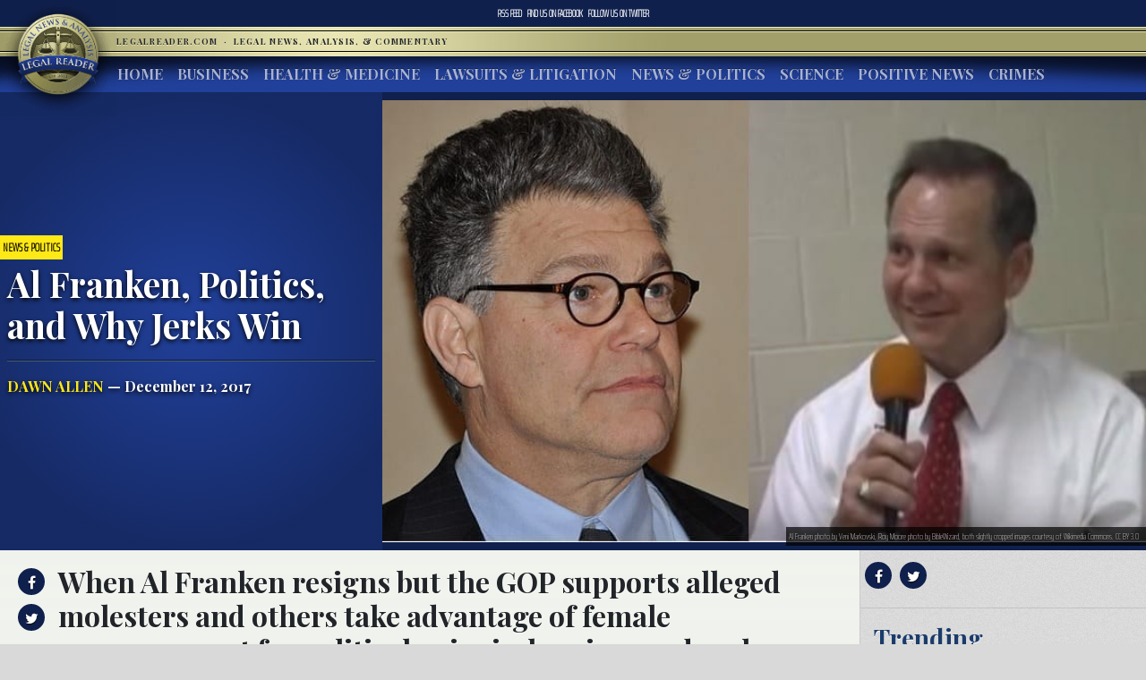

--- FILE ---
content_type: text/html; charset=UTF-8
request_url: https://www.legalreader.com/al-franken-politics-jerks-win/
body_size: 13873
content:

<html lang="en-US" prefix="og: http://ogp.me/ns#">
<head>
	<meta charset="UTF-8">
	<meta http-equiv="X-UA-Compatible" content="IE=edge">
	<meta name="viewport" content="width=device-width, initial-scale=1, shrink-to-fit=no">
	<meta name="mobile-web-app-capable" content="yes">
	<meta name="apple-mobile-web-app-capable" content="yes">
	<meta name="apple-mobile-web-app-title" content="Legal Reader - Legal News, Analysis, &amp; Commentary">
	<link rel="profile" href="http://gmpg.org/xfn/11">
	<link rel="pingback" href="https://www.legalreader.com/xmlrpc.php">
    <link href="https://fonts.googleapis.com/css?family=Playfair+Display:400,700|Saira+Extra+Condensed:100" rel="stylesheet">
  	<title>Al Franken, Politics, and Why Jerks Win - Legal Reader</title>

<!-- This site is optimized with the Yoast SEO plugin v10.0.1 - https://yoast.com/wordpress/plugins/seo/ -->
<meta name="description" content="When Al Franken resigns but the GOP supports alleged molesters and others take advantage of female empowerment for political gain, jerks win – and we lose."/>
<link rel="canonical" href="https://www.legalreader.com/al-franken-politics-jerks-win/" />
<meta property="og:locale" content="en_US" />
<meta property="og:type" content="article" />
<meta property="og:title" content="Al Franken, Politics, and Why Jerks Win - Legal Reader" />
<meta property="og:description" content="When Al Franken resigns but the GOP supports alleged molesters and others take advantage of female empowerment for political gain, jerks win – and we lose." />
<meta property="og:url" content="https://www.legalreader.com/al-franken-politics-jerks-win/" />
<meta property="og:site_name" content="Legal Reader" />
<meta property="article:tag" content="#MeToo" />
<meta property="article:tag" content="accusation" />
<meta property="article:tag" content="Al Franken" />
<meta property="article:tag" content="Alleged Sexual Assault" />
<meta property="article:tag" content="Bernie Sanders" />
<meta property="article:tag" content="disgrace" />
<meta property="article:tag" content="Donald Trump" />
<meta property="article:tag" content="fake news" />
<meta property="article:tag" content="Harassment" />
<meta property="article:tag" content="jerks win" />
<meta property="article:tag" content="john conyers" />
<meta property="article:tag" content="morality" />
<meta property="article:tag" content="partisan politics" />
<meta property="article:tag" content="political gain" />
<meta property="article:tag" content="Roy Moore" />
<meta property="article:tag" content="Senate" />
<meta property="article:tag" content="sexual assault" />
<meta property="article:tag" content="Sexual Assault Accusations" />
<meta property="article:tag" content="Sexual harassment" />
<meta property="article:tag" content="Sexual Harassment Allegations" />
<meta property="article:tag" content="women" />
<meta property="article:section" content="News &amp; Politics" />
<meta property="article:published_time" content="2017-12-12T16:08:01+00:00" />
<meta property="article:modified_time" content="2018-03-09T17:50:30+00:00" />
<meta property="og:updated_time" content="2018-03-09T17:50:30+00:00" />
<meta property="og:image" content="https://www.legalreader.com/wp-content/uploads/2017/12/Franken-Moore.jpg" />
<meta property="og:image:secure_url" content="https://www.legalreader.com/wp-content/uploads/2017/12/Franken-Moore.jpg" />
<meta property="og:image:width" content="759" />
<meta property="og:image:height" content="440" />
<meta property="og:image:alt" content="Al Franken and Roy Moore" />
<meta name="twitter:card" content="summary_large_image" />
<meta name="twitter:description" content="When Al Franken resigns but the GOP supports alleged molesters and others take advantage of female empowerment for political gain, jerks win – and we lose." />
<meta name="twitter:title" content="Al Franken, Politics, and Why Jerks Win - Legal Reader" />
<meta name="twitter:image" content="https://www.legalreader.com/wp-content/uploads/2017/12/Franken-Moore.jpg" />
<!-- / Yoast SEO plugin. -->

<link rel='dns-prefetch' href='//www.legalreader.com' />
<link rel='dns-prefetch' href='//s.w.org' />
<link rel="alternate" type="application/rss+xml" title="Legal Reader &raquo; Feed" href="https://www.legalreader.com/feed/" />
<link rel="alternate" type="application/rss+xml" title="Legal Reader &raquo; Al Franken, Politics, and Why Jerks Win Comments Feed" href="https://www.legalreader.com/al-franken-politics-jerks-win/feed/" />
		<!-- This site uses the Google Analytics by ExactMetrics plugin v6.7.0 - Using Analytics tracking - https://www.exactmetrics.com/ -->
							<script src="//www.googletagmanager.com/gtag/js?id=UA-157603311-1"  type="text/javascript" data-cfasync="false"></script>
			<script type="text/javascript" data-cfasync="false">
				var em_version = '6.7.0';
				var em_track_user = true;
				var em_no_track_reason = '';
				
								var disableStr = 'ga-disable-UA-157603311-1';

				/* Function to detect opted out users */
				function __gtagTrackerIsOptedOut() {
					return document.cookie.indexOf( disableStr + '=true' ) > - 1;
				}

				/* Disable tracking if the opt-out cookie exists. */
				if ( __gtagTrackerIsOptedOut() ) {
					window[disableStr] = true;
				}

				/* Opt-out function */
				function __gtagTrackerOptout() {
					document.cookie = disableStr + '=true; expires=Thu, 31 Dec 2099 23:59:59 UTC; path=/';
					window[disableStr] = true;
				}

				if ( 'undefined' === typeof gaOptout ) {
					function gaOptout() {
						__gtagTrackerOptout();
					}
				}
								window.dataLayer = window.dataLayer || [];
				if ( em_track_user ) {
					function __gtagTracker() {dataLayer.push( arguments );}
					__gtagTracker( 'js', new Date() );
					__gtagTracker( 'set', {
						'developer_id.dNDMyYj' : true,
						                    });
					__gtagTracker( 'config', 'UA-157603311-1', {
						forceSSL:true,					} );
										window.gtag = __gtagTracker;										(
						function () {
							/* https://developers.google.com/analytics/devguides/collection/analyticsjs/ */
							/* ga and __gaTracker compatibility shim. */
							var noopfn = function () {
								return null;
							};
							var newtracker = function () {
								return new Tracker();
							};
							var Tracker = function () {
								return null;
							};
							var p = Tracker.prototype;
							p.get = noopfn;
							p.set = noopfn;
							p.send = function (){
								var args = Array.prototype.slice.call(arguments);
								args.unshift( 'send' );
								__gaTracker.apply(null, args);
							};
							var __gaTracker = function () {
								var len = arguments.length;
								if ( len === 0 ) {
									return;
								}
								var f = arguments[len - 1];
								if ( typeof f !== 'object' || f === null || typeof f.hitCallback !== 'function' ) {
									if ( 'send' === arguments[0] ) {
										var hitConverted, hitObject = false, action;
										if ( 'event' === arguments[1] ) {
											if ( 'undefined' !== typeof arguments[3] ) {
												hitObject = {
													'eventAction': arguments[3],
													'eventCategory': arguments[2],
													'eventLabel': arguments[4],
													'value': arguments[5] ? arguments[5] : 1,
												}
											}
										}
										if ( typeof arguments[2] === 'object' ) {
											hitObject = arguments[2];
										}
										if ( typeof arguments[5] === 'object' ) {
											Object.assign( hitObject, arguments[5] );
										}
										if ( 'undefined' !== typeof (
											arguments[1].hitType
										) ) {
											hitObject = arguments[1];
										}
										if ( hitObject ) {
											action = 'timing' === arguments[1].hitType ? 'timing_complete' : hitObject.eventAction;
											hitConverted = mapArgs( hitObject );
											__gtagTracker( 'event', action, hitConverted );
										}
									}
									return;
								}

								function mapArgs( args ) {
									var gaKey, hit = {};
									var gaMap = {
										'eventCategory': 'event_category',
										'eventAction': 'event_action',
										'eventLabel': 'event_label',
										'eventValue': 'event_value',
										'nonInteraction': 'non_interaction',
										'timingCategory': 'event_category',
										'timingVar': 'name',
										'timingValue': 'value',
										'timingLabel': 'event_label',
									};
									for ( gaKey in gaMap ) {
										if ( 'undefined' !== typeof args[gaKey] ) {
											hit[gaMap[gaKey]] = args[gaKey];
										}
									}
									return hit;
								}

								try {
									f.hitCallback();
								} catch ( ex ) {
								}
							};
							__gaTracker.create = newtracker;
							__gaTracker.getByName = newtracker;
							__gaTracker.getAll = function () {
								return [];
							};
							__gaTracker.remove = noopfn;
							__gaTracker.loaded = true;
							window['__gaTracker'] = __gaTracker;
						}
					)();
									} else {
										console.log( "" );
					( function () {
							function __gtagTracker() {
								return null;
							}
							window['__gtagTracker'] = __gtagTracker;
							window['gtag'] = __gtagTracker;
					} )();
									}
			</script>
				<!-- / Google Analytics by ExactMetrics -->
				<script type="text/javascript">
			window._wpemojiSettings = {"baseUrl":"https:\/\/s.w.org\/images\/core\/emoji\/11.2.0\/72x72\/","ext":".png","svgUrl":"https:\/\/s.w.org\/images\/core\/emoji\/11.2.0\/svg\/","svgExt":".svg","source":{"concatemoji":"https:\/\/www.legalreader.com\/wp-includes\/js\/wp-emoji-release.min.js?ver=5.1.21"}};
			!function(e,a,t){var n,r,o,i=a.createElement("canvas"),p=i.getContext&&i.getContext("2d");function s(e,t){var a=String.fromCharCode;p.clearRect(0,0,i.width,i.height),p.fillText(a.apply(this,e),0,0);e=i.toDataURL();return p.clearRect(0,0,i.width,i.height),p.fillText(a.apply(this,t),0,0),e===i.toDataURL()}function c(e){var t=a.createElement("script");t.src=e,t.defer=t.type="text/javascript",a.getElementsByTagName("head")[0].appendChild(t)}for(o=Array("flag","emoji"),t.supports={everything:!0,everythingExceptFlag:!0},r=0;r<o.length;r++)t.supports[o[r]]=function(e){if(!p||!p.fillText)return!1;switch(p.textBaseline="top",p.font="600 32px Arial",e){case"flag":return s([55356,56826,55356,56819],[55356,56826,8203,55356,56819])?!1:!s([55356,57332,56128,56423,56128,56418,56128,56421,56128,56430,56128,56423,56128,56447],[55356,57332,8203,56128,56423,8203,56128,56418,8203,56128,56421,8203,56128,56430,8203,56128,56423,8203,56128,56447]);case"emoji":return!s([55358,56760,9792,65039],[55358,56760,8203,9792,65039])}return!1}(o[r]),t.supports.everything=t.supports.everything&&t.supports[o[r]],"flag"!==o[r]&&(t.supports.everythingExceptFlag=t.supports.everythingExceptFlag&&t.supports[o[r]]);t.supports.everythingExceptFlag=t.supports.everythingExceptFlag&&!t.supports.flag,t.DOMReady=!1,t.readyCallback=function(){t.DOMReady=!0},t.supports.everything||(n=function(){t.readyCallback()},a.addEventListener?(a.addEventListener("DOMContentLoaded",n,!1),e.addEventListener("load",n,!1)):(e.attachEvent("onload",n),a.attachEvent("onreadystatechange",function(){"complete"===a.readyState&&t.readyCallback()})),(n=t.source||{}).concatemoji?c(n.concatemoji):n.wpemoji&&n.twemoji&&(c(n.twemoji),c(n.wpemoji)))}(window,document,window._wpemojiSettings);
		</script>
		<style type="text/css">
img.wp-smiley,
img.emoji {
	display: inline !important;
	border: none !important;
	box-shadow: none !important;
	height: 1em !important;
	width: 1em !important;
	margin: 0 .07em !important;
	vertical-align: -0.1em !important;
	background: none !important;
	padding: 0 !important;
}
</style>
	<link rel='stylesheet' id='wp-block-library-css'  href='https://hb.wpmucdn.com/www.legalreader.com/b42da3d2-dadf-4a9a-b42c-8f188dc472c6.css' type='text/css' media='all' />
<link rel='stylesheet' id='contact-form-7-css'  href='https://hb.wpmucdn.com/www.legalreader.com/5f8457b6-a7a6-46f8-b5ff-d20a074d87a9.css' type='text/css' media='all' />
<link rel='stylesheet' id='legalreader-styles-css'  href='https://hb.wpmucdn.com/www.legalreader.com/cb44a20c-9917-48b8-adb9-b09fdbdbd3f1.css' type='text/css' media='all' />
<link rel='stylesheet' id='font-awesome-styles-css'  href='https://hb.wpmucdn.com/www.legalreader.com/c761375b-ba92-4b57-9ac6-90f140994b40.css' type='text/css' media='all' />
<link rel='stylesheet' id='wptt_front-css'  href='https://hb.wpmucdn.com/www.legalreader.com/6f751223-c5b2-41cd-b94c-8f11b817458a.css' type='text/css' media='all' />
<script type='text/javascript'>
/* <![CDATA[ */
var exactmetrics_frontend = {"js_events_tracking":"true","download_extensions":"zip,mp3,mpeg,pdf,docx,pptx,xlsx,rar","inbound_paths":"[{\"path\":\"\\\/go\\\/\",\"label\":\"affiliate\"},{\"path\":\"\\\/recommend\\\/\",\"label\":\"affiliate\"}]","home_url":"https:\/\/www.legalreader.com","hash_tracking":"false","ua":"UA-157603311-1"};
/* ]]> */
</script>
<script type='text/javascript' src='https://hb.wpmucdn.com/www.legalreader.com/01a16485-73ab-43bc-9af1-28bf8c31c973.js'></script>
<script type='text/javascript' src='https://hb.wpmucdn.com/www.legalreader.com/db9f257f-e2a3-4d2c-8a83-cf97678bf157.js'></script>
<script type='text/javascript' src='https://hb.wpmucdn.com/www.legalreader.com/a4339cf6-8f20-4273-b813-f5c7a0c5f200.js'></script>
<script type='text/javascript' src='https://hb.wpmucdn.com/www.legalreader.com/af38bcf6-2fab-468f-847a-c688e62b09fa.js'></script>
<link rel='https://api.w.org/' href='https://www.legalreader.com/wp-json/' />
<link rel="EditURI" type="application/rsd+xml" title="RSD" href="https://www.legalreader.com/xmlrpc.php?rsd" />
<link rel="wlwmanifest" type="application/wlwmanifest+xml" href="https://www.legalreader.com/wp-includes/wlwmanifest.xml" /> 
<meta name="generator" content="WordPress 5.1.21" />
<link rel='shortlink' href='https://www.legalreader.com/?p=25615' />
<link rel="alternate" type="application/json+oembed" href="https://www.legalreader.com/wp-json/oembed/1.0/embed?url=https%3A%2F%2Fwww.legalreader.com%2Fal-franken-politics-jerks-win%2F" />
<meta name="generator" content="Site Kit by Google 1.39.0" /><script type="text/javascript">//<![CDATA[
  function external_links_in_new_windows_loop() {
    if (!document.links) {
      document.links = document.getElementsByTagName('a');
    }
    var change_link = false;
    var force = '';
    var ignore = '';

    for (var t=0; t<document.links.length; t++) {
      var all_links = document.links[t];
      change_link = false;
      
      if(document.links[t].hasAttribute('onClick') == false) {
        // forced if the address starts with http (or also https), but does not link to the current domain
        if(all_links.href.search(/^http/) != -1 && all_links.href.search('www.legalreader.com') == -1 && all_links.href.search(/^#/) == -1) {
          // console.log('Changed ' + all_links.href);
          change_link = true;
        }
          
        if(force != '' && all_links.href.search(force) != -1) {
          // forced
          // console.log('force ' + all_links.href);
          change_link = true;
        }
        
        if(ignore != '' && all_links.href.search(ignore) != -1) {
          // console.log('ignore ' + all_links.href);
          // ignored
          change_link = false;
        }

        if(change_link == true) {
          // console.log('Changed ' + all_links.href);
          document.links[t].setAttribute('onClick', 'javascript:window.open(\''+all_links.href+'\'); return false;');
          document.links[t].removeAttribute('target');
        }
      }
    }
  }
  
  // Load
  function external_links_in_new_windows_load(func)
  {  
    var oldonload = window.onload;
    if (typeof window.onload != 'function'){
      window.onload = func;
    } else {
      window.onload = function(){
        oldonload();
        func();
      }
    }
  }

  external_links_in_new_windows_load(external_links_in_new_windows_loop);
  //]]></script>

<link rel="icon" href="https://www.legalreader.com/wp-content/uploads/2016/10/lr.png" sizes="32x32" />
<link rel="icon" href="https://www.legalreader.com/wp-content/uploads/2016/10/lr.png" sizes="192x192" />
<link rel="apple-touch-icon-precomposed" href="https://www.legalreader.com/wp-content/uploads/2016/10/lr.png" />
<meta name="msapplication-TileImage" content="https://www.legalreader.com/wp-content/uploads/2016/10/lr.png" />
		<style type="text/css" id="wp-custom-css">
			.featured-image-container > a {
	width: 100%;
}

.featured-image-container > span {
	width: 100%;
}		</style>
		    </head>

    <body class="post-template-default single single-post postid-25615 single-format-standard group-blog">
        <header>
            <div class="topbar d-flex align-items-center">
                <div class="mx-auto">
                    <nav class="navbar navbar-expand">
                        <ul class="navbar-nav">
                            <li class="nav-item">
                                <a href="https://new.legalreader.com/feed/" title="Legal Reader News Feed">RSS Feed</a>
                            </li>
                            <li class="nav-item">
                                <a href="https://www.facebook.com/thelegalreader/" title="Find Legal Reader on Facebook"><span>Find us on&nbsp;</span>Facebook</a>
                            </li>
                            <li class="nav-item">
                                <a href="https://twitter.com/legal_reader" title="Follow Legal Reader on Twitter"><span>Follow us on&nbsp;</span>Twitter</a>
                            </li>
                        </ul>
                    </nav>
                </div>
            </div>
            <div class="goldbar">
                <hr>
                <div class="mx-auto">
                    <div class="p-0">
                        <button class="navbar-toggler d-inline d-md-none" type="button" data-toggle="collapse" data-target="#navbarSupportedContent" aria-controls="navbarSupportedContent" aria-expanded="false" aria-label="Toggle navigation">
                                <span class="navbar-toggler-icon"><span class="hamburger-box"><span class="hamburger-inner"><span>Menu</span></span></span></span>
                        </button>
                        <a href="/"><img src="https://www.legalreader.com/wp-content/themes/legalreader-child/i/lr_logo.png" class="lrec-logo" alt="Legal Reader - Legal News, Analysis, & Commentary"></a>
                        <div class="tagline mr-auto">
                            LegalReader.com&nbsp;<span class="d-none d-md-inline">&nbsp;&#183;&nbsp;&nbsp;</span><span class="d-block d-md-inline">Legal News, Analysis, & Commentary</span>
                        </div>
                    </div>
                </div>
                <hr>                    
            </div>
            <div class="main-menu">
                <div class="mx-auto">
                    <nav class="navbar navbar-expand-md p-0 mx-2">
                        <div class="collapse navbar-collapse" id="navbarSupportedContent">
                            <ul id="main-menu" class="navbar-nav mr-auto"><li itemscope="itemscope" itemtype="https://www.schema.org/SiteNavigationElement" id="menu-item-35111" class="menu-item menu-item-type-custom menu-item-object-custom menu-item-35111 nav-item"><a title="Home" href="/" class="nav-link">Home</a></li>
<li itemscope="itemscope" itemtype="https://www.schema.org/SiteNavigationElement" id="menu-item-6285" class="menu-item menu-item-type-taxonomy menu-item-object-category menu-item-6285 nav-item"><a title="Business" href="https://www.legalreader.com/business/" class="nav-link">Business</a></li>
<li itemscope="itemscope" itemtype="https://www.schema.org/SiteNavigationElement" id="menu-item-6286" class="menu-item menu-item-type-taxonomy menu-item-object-category menu-item-6286 nav-item"><a title="Health &amp; Medicine" href="https://www.legalreader.com/health-medicine/" class="nav-link">Health &#038; Medicine</a></li>
<li itemscope="itemscope" itemtype="https://www.schema.org/SiteNavigationElement" id="menu-item-6284" class="menu-item menu-item-type-taxonomy menu-item-object-category menu-item-6284 nav-item"><a title="Lawsuits &amp; Litigation" href="https://www.legalreader.com/lawsuits-litigation/" class="nav-link">Lawsuits &#038; Litigation</a></li>
<li itemscope="itemscope" itemtype="https://www.schema.org/SiteNavigationElement" id="menu-item-6283" class="menu-item menu-item-type-taxonomy menu-item-object-category current-post-ancestor current-menu-parent current-post-parent active menu-item-6283 nav-item"><a title="News &amp; Politics" href="https://www.legalreader.com/news-politics/" class="nav-link">News &#038; Politics</a></li>
<li itemscope="itemscope" itemtype="https://www.schema.org/SiteNavigationElement" id="menu-item-46594" class="menu-item menu-item-type-taxonomy menu-item-object-category menu-item-46594 nav-item"><a title="Science" href="https://www.legalreader.com/science/" class="nav-link">Science</a></li>
<li itemscope="itemscope" itemtype="https://www.schema.org/SiteNavigationElement" id="menu-item-1337616" class="menu-item menu-item-type-taxonomy menu-item-object-category menu-item-1337616 nav-item"><a title="Positive News" href="https://www.legalreader.com/positive-news/" class="nav-link">Positive News</a></li>
<li itemscope="itemscope" itemtype="https://www.schema.org/SiteNavigationElement" id="menu-item-10506423" class="menu-item menu-item-type-taxonomy menu-item-object-category menu-item-10506423 nav-item"><a title="Crimes" href="https://www.legalreader.com/crimes/" class="nav-link">Crimes</a></li>
</ul>                            <hr class="d-block d-md-none dark-blue" />
                            <form class="form-inline my-2 my-lg-0 d-block d-md-none" method="get">
                                <input class="form-control mr-sm-2" type="search" placeholder="Search" aria-label="Search" name="s">
                                <button class="btn btn-outline-success my-2 my-sm-0" type="submit">Search</button>
                            </form>
                        </div>
                    </nav>
            </div>
        </header>			<main class="site-main" id="main">

				
					<div class="article-header above-fold container-fluid">
	<header class="row above-fold"  id="post-25615">
		<div class="headline col-md-4 p-0 d-flex">
		<div class="align-self-center">
			<a href="https://www.legalreader.com/news-politics/"><span class="tag">News &amp; Politics</span></a>
				<div class="p-2">
					<h1 class="entry-title">Al Franken, Politics, and Why Jerks Win</h1>					<hr>
					<a href="https://www.legalreader.com/author/dawn-allen/" title="Posts by Dawn Allen" rel="author" class="author">Dawn Allen</a> &mdash;
					December 12, 2017				</div>
			</div>
		</div>
		<div class="col-md-8 order-first order-md-2 p-0 d-flex featured-image-container">
			<span><img width="759" height="440" src="https://www.legalreader.com/wp-content/uploads/2017/12/Franken-Moore.jpg" class="img-fluid wp-post-image" alt="Al Franken and Roy Moore" srcset="https://www.legalreader.com/wp-content/uploads/2017/12/Franken-Moore.jpg 759w, https://www.legalreader.com/wp-content/uploads/2017/12/Franken-Moore-300x174.jpg 300w, https://www.legalreader.com/wp-content/uploads/2017/12/Franken-Moore-725x420.jpg 725w, https://www.legalreader.com/wp-content/uploads/2017/12/Franken-Moore-640x371.jpg 640w, https://www.legalreader.com/wp-content/uploads/2017/12/Franken-Moore-681x395.jpg 681w" sizes="(max-width: 759px) 100vw, 759px" /></span>
			<div class="lr-img-attrib">Al Franken photo by Veni Markovski, Roy Moore photo by BibleWizard, both slightly cropped images courtesy of Wikimedia Commons. CC BY 3.0</div>
		</div>
	</header>
</div>

<div class="container-fluid">
<div class="row article-container">
	<div class="article-text col-md-9 p-0">
		<div>
			<div class="share">
				<ul>
					<li><a href="https://www.facebook.com/sharer/sharer.php?href=https://www.legalreader.com/al-franken-politics-jerks-win/" title="Share on facebook"><i class="fa fa-facebook"></i><span>Share on Facebook</span></a></li>
					<li><a href="https://twitter.com/home?status=Al Franken, Politics, and Why Jerks Win https://www.legalreader.com/al-franken-politics-jerks-win/" title="Share on twitter"><i class="fa fa-twitter"></i><span>Tweet this Story</span></a></li>
					<!-- <li><a href="https://plus.google.com/share?url=Al Franken, Politics, and Why Jerks Win https://www.legalreader.com/al-franken-politics-jerks-win/" title="Share on Google+"><i class="fa fa-google-plus"></i><span>Share on Google+</span></a></li> -->
				</ul>
			</div>
			<div class="py-3 container-fluid article-body">
								<h2><p>When Al Franken resigns but the GOP supports alleged molesters and others take advantage of female empowerment for political gain, jerks win – and we lose.</p>
</h2>
				<hr>
								<p>Anyone who hasn&#8217;t been in a leftover turkey-induced coma for the last several weeks is aware of the growing cultural impact of the #MeToo movement. Suddenly, women who claim that they experienced sexual harassment or assault at the hands of powerful men are being believed, with action being taken (and not always the kind of “slut-shame and silence the woman” action to which so many of us have grown accustomed). The ranks of fallen read like a cultural who&#8217;s-who: Harvey Weinstein, Louis C.K., Al Franken (D-MN), Matt Lauer, Garrison Keillor, John Conyers (D-MI), <a href="http://www.ajc.com/news/world/from-weinstein-lauer-timeline-2017-sexual-harassment-scandals/qBKJmUSZRJqgOzeB9yN2JK/" target="_blank" rel="noopener noreferrer">and many more</a> who haven&#8217;t paid as large a price for their alleged transgressions.</p>
<p>It&#8217;s hard to miss the distinct Democrat-ward skew, if not of every notable man who stands accused of sexual misconduct, at least of those who have taken a larger fall. It&#8217;s certainly not true that only “left” feet are made of clay. While Al Franken and John Conyers have been <a href="https://www.nytimes.com/2017/12/07/opinion/congress-franken-democrats.html" target="_blank" rel="noopener noreferrer">forced to resign by pressure from within their own party</a>, Republicans like Roy Moore (accused of assaulting younger teenage women) and Donald “Grab Them by the P*ssy” Trump seem to be made of Teflon. Why is it unfolding quite this way?</p>
<p>Morality is a double-edged sword, especially when wielded, well, <em>morally</em>. To avoid the stink of hypocrisy, one must be willing to hold oneself to (at least!) the standard to which one holds others. Al Franken, for example, probably shouldn&#8217;t have acted like an offensive doofus on the 2006 USO tour when he posed for a photo op while seeming to grope Leeann Tweeden, but then again, acting like an offensive doofus is often a comedian&#8217;s stock in trade. As a politician, <a href="https://www.huffingtonpost.com/entry/female-franken-staffers_us_5a0f060ae4b045cf4371109c" target="_blank" rel="noopener noreferrer">Franken had a reputation for supporting the empowerment of women</a>, leading, perhaps ironically, to his resignation, once he realized he could no longer be effective in his position.</p>
<p><iframe width="640" height="360" src="https://www.youtube.com/embed/z0mP4d9HDF8?feature=oembed" frameborder="0" allow="autoplay; encrypted-media" allowfullscreen></iframe></p>
<p><em>Senator Al Franken&#8217;s Resignation Speech</em></p>
<p>Al Franken resigned as a kind of <a href="https://theestablishment.co/dear-al-franken-ill-miss-you-but-you-can-t-matter-anymore-f2f690672b4f" target="_blank" rel="noopener noreferrer">human sacrifice to the #MeToo moment</a> and the women whose stories should be believed, but what does he leave behind? Trump and the Republican base <a href="https://www.usatoday.com/story/news/politics/2017/11/16/trump-tweets-broadside-against-al-franken-where-do-his-hands-go/873284001/" target="_blank" rel="noopener noreferrer">mercilessly mock</a> men like Franken, but <a href="http://www.esquire.com/news-politics/a13515042/roy-moore-14-year-old-alabama-gop-defend/" target="_blank" rel="noopener noreferrer">do not seem to hold their own leaders to the same standard</a>. As a <a href="http://www.slate.com/articles/news_and_politics/politics/2017/12/the_republicans_have_built_an_uneven_playing_field_of_morality.html" target="_blank" rel="noopener noreferrer">recent <em>Slate</em> article</a> put it, “Sure, don’t stoop to their level. But let’s acknowledge that the game Republicans are forcing everyone to play insists morality is for losers.” If fans of politicians like Trump and Moore really do believe that <a href="http://thefederalist.com/2017/11/30/alabamians-vote-roy-moore/" target="_blank" rel="noopener noreferrer">strong Alpha males are enhanced by allegations of sexual misconduct</a>, where&#8217;s the admiration for Franken? Perhaps Dems taking the high road and ceding power while the GOP continues to support (alleged) serial abusers and <a href="http://thehill.com/blogs/blog-briefing-room/364005-special-election-for-conyers-seat-will-be-in-nov-2018-governor-says" target="_blank" rel="noopener noreferrer">take political advantage of Democratic disgrace</a> means that those who take the low road will ultimately and frequently prevail.</p>
<p>As women have come forth and been believed, the power they&#8217;ve gained hasn&#8217;t been lost on the unscrupulous, either. For example, take <a href="https://www.washingtonpost.com/investigations/a-woman-approached-the-post-with-dramatic--and-false--tale-about-roy-moore-sje-appears-to-be-part-of-undercover-sting-operation/2017/11/27/0c2e335a-cfb6-11e7-9d3a-bcbe2af58c3a_story.html?utm_term=.55fe27fdaed5" target="_blank" rel="noopener noreferrer">Jaime Phillips, who approached the <em>Washington Post</em></a> with a fake story about having been molested and forced into having an abortion by Roy Moore, in order to discredit the newspaper that broke the Moore scandal. Also, take Gabrielle Fane, who, before making her Twitter account private, <a href="https://lawandcrime.com/exclusive/apparent-hillary-clinton-supporters-are-plotting-to-falsely-accuse-bernie-sanders-of-sexual-assault/" target="_blank" rel="noopener noreferrer">posted a suggestion</a> that Bernie Sanders could be taken down, Al Franken style, if she could get enough anonymous women to claim that he&#8217;d groped them. Luckily these attempts went down in flames, but the same “fake rape” stories that men have feared for years have now become a tool in the political arsenal.</p>
<p>Accusations are not the same as guilt. Jaime Phillips and Gabrielle Fane know this just as you and I do. This moral truth is another a double-edged sword which takes on clear importance now, as women are increasingly believed in the court of public opinion. The #MeToo movement made manifestly clear that many stories of hidden abuse are long overdue to be heard and believed. Let us take care that this newfound and well-deserved power is not co-opted for political gain alone. If we fail, this crucial cultural victory for women will devolve into simply another way for jerks to continue winning. If that happens, we will all lose.</p>
<p><strong>Related:</strong> <a href="https://new.legalreader.com/wonder-why-more-people-dont-speak-up/" target="_blank" rel="noopener noreferrer">Wonder Why More People Don’t Speak Up?</a></p>
<h2>Sources:</h2>
<h6><a href="http://www.ajc.com/news/world/from-weinstein-lauer-timeline-2017-sexual-harassment-scandals/qBKJmUSZRJqgOzeB9yN2JK/" target="_blank" rel="noopener noreferrer">From Weinstein to Lauer: A timeline of 2017&#8217;s sexual harassment scandals</a></h6>
<h6><a href="https://www.nytimes.com/2017/12/07/opinion/congress-franken-democrats.html" target="_blank" rel="noopener noreferrer">What Congress Can Learn from Al Franken</a></h6>
<h6><a href="https://www.huffingtonpost.com/entry/female-franken-staffers_us_5a0f060ae4b045cf4371109c" target="_blank" rel="noopener noreferrer">Female Former Franken Staffers Say He Was A ‘Champion For Women’</a></h6>
<h6><a href="http://www.slate.com/articles/news_and_politics/politics/2017/12/the_republicans_have_built_an_uneven_playing_field_of_morality.html" target="_blank" rel="noopener noreferrer">The Uneven Playing Field</a></h6>
<h6><a href="https://www.usatoday.com/story/news/politics/2017/11/16/trump-tweets-broadside-against-al-franken-where-do-his-hands-go/873284001/" target="_blank" rel="noopener noreferrer">Trump tweets broadside against Al Franken: &#8216;Where do his hands go?&#8217;</a></h6>
<h6><a href="https://theestablishment.co/dear-al-franken-ill-miss-you-but-you-can-t-matter-anymore-f2f690672b4f" target="_blank" rel="noopener noreferrer">Dear Al Franken: I’ll Miss You, But You Can’t Matter Anymore</a></h6>
<h6><a href="http://www.esquire.com/news-politics/a13515042/roy-moore-14-year-old-alabama-gop-defend/" target="_blank" rel="noopener noreferrer">All the Appalling Ways Republicans Are Defending Roy Moore</a></h6>
<h6><a href="http://thefederalist.com/2017/11/30/alabamians-vote-roy-moore/" target="_blank" rel="noopener noreferrer">Why Alabamians Should Vote For Roy Moore</a></h6>
<h6><a href="https://www.washingtonpost.com/investigations/a-woman-approached-the-post-with-dramatic--and-false--tale-about-roy-moore-sje-appears-to-be-part-of-undercover-sting-operation/2017/11/27/0c2e335a-cfb6-11e7-9d3a-bcbe2af58c3a_story.html?utm_term=.55fe27fdaed5" target="_blank" rel="noopener noreferrer">A woman approached The Post with dramatic — and false — tale about Roy Moore. She appears to be part of undercover sting operation.</a></h6>
<h6><a href="https://lawandcrime.com/exclusive/apparent-hillary-clinton-supporters-are-plotting-to-falsely-accuse-bernie-sanders-of-sexual-assault/" target="_blank" rel="noopener noreferrer">Hillary Clinton Supporters Are Apparently Plotting To Falsely Accuse Bernie Sanders Of Sexual Assault</a></h6>
<h6><a href="http://thehill.com/blogs/blog-briefing-room/364005-special-election-for-conyers-seat-will-be-in-nov-2018-governor-says" target="_blank" rel="noopener noreferrer">Special election for Conyers seat to be held November 2018</a></h6>
			</div>
		</div>
		<div>
			<div class="comments-container">
				<h3>Join the conversation!</h3>
				<div id="comments" class="comments-area">
	<div id="disqus_thread"></div>
	<!-- pipDisqus -->
	<script defer>
	var disqus_config = function () {
		this.page.url = "https://www.legalreader.com/al-franken-politics-jerks-win/";
		this.page.identifier = "25615 https://new.legalreader.com/?p=25615";
		this.page.title = "Al Franken, Politics, and Why Jerks Win";
	};
	(function() {
		var d = document, s = d.createElement('script');
		s.src = 'https://legalreader-1.disqus.com/embed.js';
		s.defer = 'defer';
		s.setAttribute('data-timestamp', +new Date());
		(d.head || d.body).appendChild(s);
	})();
	</script>
	<noscript>Please enable JavaScript to view comments powered by Disqus.</noscript>
</div>			</div>
		</div>
	</div>
	<div class="col-md-3 right-sidebar">
		<section class="sidebar py-2">
			<div class="share">
			<a href="https://www.facebook.com/sharer/sharer.php?href=https://www.legalreader.com/al-franken-politics-jerks-win/" title="Share on facebook"><i class="fa fa-facebook"></i></a>
			<a href="https://twitter.com/home?status=Al Franken, Politics, and Why Jerks Win https://www.legalreader.com/al-franken-politics-jerks-win/" title="Share on twitter"><i class="fa fa-twitter"></i></a>
			<!-- <a href="https://plus.google.com/share?url=Al Franken, Politics, and Why Jerks Win https://www.legalreader.com/al-franken-politics-jerks-win/" title="Share on Google+"><i class="fa fa-google-plus"></i></a> -->
			<hr>
			</div>
			<div class="trending">
				<h3>Trending</h3>
				<ul>
										<a href="https://www.legalreader.com/blog-vs-youtube-over-other-websites-how-to-choose/">
					<li>
						Blog vs YouTube Over Other Websites: How to Choose					</li>
					</a>
										<a href="https://www.legalreader.com/investigation-goodyear-dunlop-d402-motorcycle-accidents/">
					<li>
						Investigation Reveals Goodyear&#8217;s Dunlop D402 Tires Have Caused Dozens of Motorcycle Accidents					</li>
					</a>
										<a href="https://www.legalreader.com/ghostbed-vs-purple-mattress-lawsuit/">
					<li>
						Behind the Story of Ghostbed vs. Purple Mattress Lawsuit					</li>
					</a>
										<a href="https://www.legalreader.com/cassava-bags-green/">
					<li>
						How Green Are Those New Cassava Bags?					</li>
					</a>
										<a href="https://www.legalreader.com/hutchins-family-will-likely-file-a-wrongful-death-lawsuit/">
					<li>
						Hutchins&#8217; Family Will Likely File a Wrongful Death Lawsuit					</li>
					</a>
									</ul>
			</div>
		</section>
	</div>
</div>
	</div>
	<footer class="entry-footer">
	 <div class="container-fluid">
        <div class="byline"><img alt='' src='https://www.legalreader.com/wp-content/uploads/2018/11/IMG_20160725_130843-300x300.jpg' srcset='https://www.legalreader.com/wp-content/uploads/sites/3/2018/11/IMG_20160725_130843.jpg 2x' class='avatar avatar-300 photo' height='300' width='300' />    <h3>About Dawn Allen</h3>
    <p>Dawn Allen is a freelance writer and editor who is passionate about sustainability, political economy, gardening, traditional craftwork, and simple living.  She and her husband are currently renovating a rural homestead in southeastern Michigan.</p>
    <hr>
    <a href="https://www.legalreader.com/author/dawn-allen/" class="btn btn-primary" title="Read more articles by Dawn Allen">Read more articles by Dawn Allen</a>
    </div>
</div>
    	            <nav class="container-fluid navigation post-navigation">
                <h2 class="sr-only">Post navigation</h2>
                <hr>
                <div class="row nav-links justify-content-between">
                    <span class="nav-previous"><a href="https://www.legalreader.com/danger-distracted-driver-on-board/" rel="prev"><i class="fa fa-angle-left"></i>&nbsp;Danger: Distracted Driver on Board</a></span><span class="nav-next"><a href="https://www.legalreader.com/farmer-suicides-rising-theres-hope/" rel="next">Farmer Suicides Rising, but There&#8217;s Hope&nbsp;<i class="fa fa-angle-right"></i></a></span>                </div><!-- .nav-links -->
            </nav><!-- .navigation -->

    	<div class="tags-links"><a href="https://www.legalreader.com/./metoo/" rel="tag">#MeToo</a><a href="https://www.legalreader.com/./accusation/" rel="tag">accusation</a><a href="https://www.legalreader.com/./al-franken/" rel="tag">Al Franken</a><a href="https://www.legalreader.com/./alleged-sexual-assault/" rel="tag">Alleged Sexual Assault</a><a href="https://www.legalreader.com/./bernie-sanders/" rel="tag">Bernie Sanders</a><a href="https://www.legalreader.com/./disgrace/" rel="tag">disgrace</a><a href="https://www.legalreader.com/./donald-trump/" rel="tag">Donald Trump</a><a href="https://www.legalreader.com/./fake-news/" rel="tag">fake news</a><a href="https://www.legalreader.com/./harassment/" rel="tag">Harassment</a><a href="https://www.legalreader.com/./jerks-win/" rel="tag">jerks win</a><a href="https://www.legalreader.com/./john-conyers/" rel="tag">john conyers</a><a href="https://www.legalreader.com/./morality/" rel="tag">morality</a><a href="https://www.legalreader.com/./partisan-politics/" rel="tag">partisan politics</a><a href="https://www.legalreader.com/./political-gain/" rel="tag">political gain</a><a href="https://www.legalreader.com/./roy-moore/" rel="tag">Roy Moore</a><a href="https://www.legalreader.com/./senate/" rel="tag">Senate</a><a href="https://www.legalreader.com/./sexual-assault/" rel="tag">sexual assault</a><a href="https://www.legalreader.com/./sexual-assault-accusations/" rel="tag">Sexual Assault Accusations</a><a href="https://www.legalreader.com/./sexual-harassment/" rel="tag">Sexual harassment</a><a href="https://www.legalreader.com/./sexual-harassment-allegations/" rel="tag">Sexual Harassment Allegations</a><a href="https://www.legalreader.com/./women/" rel="tag">women</a></div>
	</footer><!-- .entry-footer -->

						
					
				
			</main><!-- #main -->



        <footer class="site-footer" id="colophon">
            <div class="goldbar"><hr><div class="tagline">Legal News, Analysis, & Commentary</div><hr></div>
            <div class="footer-info">
                <div class="row">
                    <div class="col-md-12">
                        <h1>About Legal Reader</h1>
                        <p>Legal Reader is devoted to protecting consumers. We take pride in exposing the hypocrisy of corporations, other organizations, and individuals whose actions put innocent people in harm’s way. We are unapologetic in our dedication to informing the public and unafraid to call out those who are more focused on profits than people’s safety.</p>
                        <a href="/about/" title="About Legal Reader">Read more</a>
                    </div>
                </div>
            </div>
            <div class="copyright"><span>&copy; 2000-2026</span>&nbsp;LegalReader.com</div>
        </footer>
        <script type='text/javascript'>
/* <![CDATA[ */
var wpcf7 = {"apiSettings":{"root":"https:\/\/www.legalreader.com\/wp-json\/contact-form-7\/v1","namespace":"contact-form-7\/v1"},"cached":"1"};
/* ]]> */
</script>
<script type='text/javascript' src='https://hb.wpmucdn.com/www.legalreader.com/3e288156-0afd-4ca9-89c7-a7bfdc18469f.js'></script>
<script type='text/javascript' src='https://hb.wpmucdn.com/www.legalreader.com/2d790e5a-97a2-42fb-9033-d82390bdefec.js'></script>
<script type='text/javascript' src='https://hb.wpmucdn.com/www.legalreader.com/c33c1719-3a6d-48e3-83c9-b7bd3558f907.js'></script>
<script type='text/javascript' src='https://www.legalreader.com/wp-includes/js/wp-embed.min.js?ver=5.1.21'></script>
	<script id="dsq-count-scr" src="https://legalreader-1.disqus.com/count.js" async defer></script>
	    </body>
</html>